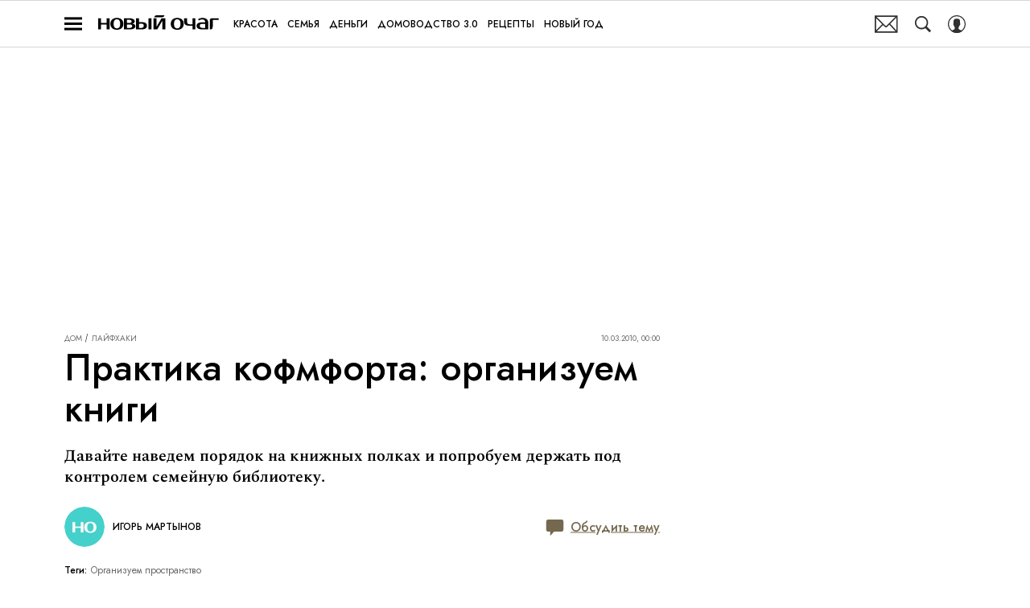

--- FILE ---
content_type: application/javascript; charset=UTF-8
request_url: https://www.novochag.ru/_nuxt/js/13_9e7b3ec97092f641ee62.js
body_size: 1306
content:
(window.webpackJsonp=window.webpackJsonp||[]).push([[13],{1986:function(t,o,e){"use strict";e(966)},1987:function(t,o,e){var r=e(14)((function(i){return i[1]}));r.push([t.i,'.m-button[data-v-63a5e78e]{align-items:center;display:flex;justify-content:center;line-height:1.3;min-height:43px;padding:7px 20px;position:relative;text-align:center;-webkit-text-decoration:none;text-decoration:none;text-transform:uppercase;transition:opacity .2s ease,transform .2s ease,background-color .2s ease,color .2s ease,border-color .2s ease}.m-button[data-v-63a5e78e]:hover{transform:scale(1.02)}.m-button[data-v-63a5e78e]:active{transform:scale(.98)}.m-button[data-v-63a5e78e]:disabled{opacity:.5}.m-button_full-width[data-v-63a5e78e]{width:100%}.m-button_loading[data-v-63a5e78e]{cursor:progress}.m-button_loading[data-v-63a5e78e]:before{animation:spinner .5s linear infinite;border-color:transparent currentcolor currentcolor transparent;border-radius:50%;border-style:solid;border-width:2px;bottom:0;content:"";display:block;height:1.7em;left:0;margin:auto;position:absolute;right:0;top:0;width:1.7em}.m-button_loading .m-button__inner[data-v-63a5e78e]{opacity:0}',""]),r.locals={},t.exports=r},1988:function(t,o,e){"use strict";e(967)},1989:function(t,o,e){var r=e(14)((function(i){return i[1]}));r.push([t.i,'.m-button[data-v-63a5e78e]{font-family:"IM-Jost",sans-serif;font-size:16px;font-weight:500}.m-button_size_xsm[data-v-63a5e78e]{font-size:12px;min-height:30px}.m-button_size_sm[data-v-63a5e78e]{font-size:13px;min-height:17px;padding:11px 20px}.m-button_rounded[data-v-63a5e78e]{border-radius:30px}.m-button_color_primary[data-v-63a5e78e]{background-color:#ff7456;color:#fff}.m-button_color_primary[data-v-63a5e78e]:not(:disabled):hover{background-color:rgba(255,116,86,.5)}.m-button_color_primary-outlined[data-v-63a5e78e]{border:1px solid;color:#ff7456}.m-button_color_primary-outlined[data-v-63a5e78e]:not(:disabled):hover{background-color:#ff7456;color:#fff}.m-button_color_black[data-v-63a5e78e]{background-color:#000;color:#fff}.m-button_color_black[data-v-63a5e78e]:not(:disabled):hover{opacity:.5}.m-button_color_medium-turquoise[data-v-63a5e78e]{background-color:#47d1cc;border:1px solid #47d1cc;color:#fff}.m-button_color_medium-turquoise[data-v-63a5e78e]:not(:disabled):hover{background-color:#fff;color:#47d1cc}.m-button_color_medium-turquoise-outlined[data-v-63a5e78e]{border:1px solid;color:#47d1cc}.m-button_color_medium-turquoise-outlined[data-v-63a5e78e]:not(:disabled):hover{background-color:#47d1cc;color:#fff}.m-button_color_grey-outlined[data-v-63a5e78e]{border:1px solid;color:dimgray}.m-button_color_grey-outlined[data-v-63a5e78e]:not(:disabled):hover{background-color:dimgray;color:#fff}',""]),r.locals={},t.exports=r},933:function(t,o,e){"use strict";e.r(o);var r=e(1),n=function(t,o,e,desc){var r,n=arguments.length,d=n<3?o:null===desc?desc=Object.getOwnPropertyDescriptor(o,e):desc;if("object"==typeof Reflect&&"function"==typeof Reflect.decorate)d=Reflect.decorate(t,o,e,desc);else for(var i=t.length-1;i>=0;i--)(r=t[i])&&(d=(n<3?r(d):n>3?r(o,e,d):r(o,e))||d);return n>3&&d&&Object.defineProperty(o,e,d),d},d=class extends r.Vue{};n([Object(r.Prop)({type:Number})],d.prototype,"maxWidth",void 0),n([Object(r.Prop)({type:String})],d.prototype,"href",void 0),n([Object(r.Prop)({type:String})],d.prototype,"target",void 0),n([Object(r.Prop)({type:Boolean,default:!1})],d.prototype,"fullWidth",void 0),n([Object(r.Prop)({type:Boolean,default:!1})],d.prototype,"loading",void 0),n([Object(r.Prop)({type:Boolean,default:!1})],d.prototype,"disabled",void 0),n([Object(r.Prop)({type:Boolean,default:!1})],d.prototype,"rounded",void 0),n([Object(r.Prop)({type:String,default:"button"})],d.prototype,"type",void 0),n([Object(r.Prop)({type:String,default:"md"})],d.prototype,"size",void 0),n([Object(r.Prop)({type:String,default:"primary"})],d.prototype,"color",void 0);var l=d=n([Object(r.Component)({name:"MButton"})],d),c=(e(1986),e(1988),e(6)),component=Object(c.a)(l,(function(){var t=this,o=t._self._c;t._self._setupProxy;return o(t.href?"a":"button",t._g({tag:"component",class:["m-button","m-button_color_".concat(t.color),"m-button_size_".concat(t.size),{"m-button_loading":t.loading,"m-button_rounded":t.rounded,"m-button_full-width":t.fullWidth}],style:{maxWidth:t.maxWidth?"".concat(t.maxWidth,"px"):void 0},attrs:{href:t.href,target:t.target,disabled:t.disabled,type:t.type}},t.$listeners),[o("div",{staticClass:"m-button__inner"},[t._t("default")],2)])}),[],!1,null,"63a5e78e",null);o.default=component.exports},966:function(t,o,e){var content=e(1987);content.__esModule&&(content=content.default),"string"==typeof content&&(content=[[t.i,content,""]]),content.locals&&(t.exports=content.locals);(0,e(15).default)("3ebfa55e",content,!0,{sourceMap:!1})},967:function(t,o,e){var content=e(1989);content.__esModule&&(content=content.default),"string"==typeof content&&(content=[[t.i,content,""]]),content.locals&&(t.exports=content.locals);(0,e(15).default)("bd35b042",content,!0,{sourceMap:!1})}}]);

--- FILE ---
content_type: application/javascript; charset=UTF-8
request_url: https://www.novochag.ru/_nuxt/js/225_cf46c55d60ef1eb6be56.js
body_size: 3585
content:
(window.webpackJsonp=window.webpackJsonp||[]).push([[225],{1163:function(t,e,o){var content=o(2307);content.__esModule&&(content=content.default),"string"==typeof content&&(content=[[t.i,content,""]]),content.locals&&(t.exports=content.locals);(0,o(15).default)("631e330e",content,!0,{sourceMap:!1})},1164:function(t,e,o){var content=o(2309);content.__esModule&&(content=content.default),"string"==typeof content&&(content=[[t.i,content,""]]),content.locals&&(t.exports=content.locals);(0,o(15).default)("50c02560",content,!0,{sourceMap:!1})},2306:function(t,e,o){"use strict";o(1163)},2307:function(t,e,o){var n=o(14)((function(i){return i[1]}));n.push([t.i,".comment-form[data-v-489ca9af] .comment-form-textarea{min-height:120px;padding:10px 10px 64px;transition:min-height .2s ease-out}@media only screen and (min-width:650px){.comment-form[data-v-489ca9af] .comment-form-textarea{min-height:130px;padding:20px 20px 64px}}.comment-form__footer[data-v-489ca9af],.comment-form__textarea[data-v-489ca9af]{grid-area:1/1/2/2;position:relative}.comment-form__form[data-v-489ca9af]{display:grid;grid-template-rows:auto}.comment-form__footer[data-v-489ca9af]{align-items:flex-end;align-self:flex-end;display:flex;justify-content:space-between;padding:0 10px 10px;z-index:2}@media only screen and (min-width:650px){.comment-form__footer[data-v-489ca9af]{padding-left:20px;padding-right:20px}}.comment-form__rules-button[data-v-489ca9af]{align-items:center;display:flex}.comment-form__rules-button-icon[data-v-489ca9af]{height:24px;width:24px}.comment-form__rules-button-text[data-v-489ca9af]{display:none}@media only screen and (min-width:650px){.comment-form__rules-button-text[data-v-489ca9af]{display:block;flex:0 0 auto;margin-left:12px;-webkit-text-decoration:underline;text-decoration:underline}}.comment-form__upload-button[data-v-489ca9af]{cursor:pointer;height:30px;margin-left:auto;margin-right:15px;width:30px}.comment-form__upload-button input[data-v-489ca9af]{display:none}.comment-form__upload-button svg[data-v-489ca9af]{height:100%;width:100%}.comment-form__upload-button_disabled[data-v-489ca9af]{cursor:default}.comment-form_dense[data-v-489ca9af] .comment-form-textarea{padding:10px 10px 70px}.comment-form_dense .comment-form__footer[data-v-489ca9af]{padding:0 10px 10px}",""]),n.locals={},t.exports=n},2308:function(t,e,o){"use strict";o(1164)},2309:function(t,e,o){var n=o(14)((function(i){return i[1]}));n.push([t.i,'.comment-form__info-load[data-v-489ca9af],.comment-form__rules-button-text[data-v-489ca9af]{font-family:"IM-Jost",sans-serif}.comment-form__rules-button-text[data-v-489ca9af]{color:dimgray;font-size:15px;line-height:1.14}.comment-form__rules-button-icon[data-v-489ca9af],.comment-form__upload-button[data-v-489ca9af]{fill:rgba(116,105,78,.7)}.comment-form__info-load[data-v-489ca9af]{color:#cb3254;font-size:12px;line-height:14px;margin-top:10px}@media only screen and (min-width:650px){.comment-form__info-load[data-v-489ca9af]{font-size:15px;line-height:16px}}',""]),n.locals={},t.exports=n},871:function(t,e,o){"use strict";o.r(e);var n=o(3),m=(o(22),o(29),o(7),o(1)),r=o(255),d=o(64),l=o(27),c=o(55),base=o(2),f=o(13),h=o(46),_=o(275),v=o(3710),x=o(3719),C=o(3991),I=o(98),y=function(t,e,o,desc){var n,m=arguments.length,r=m<3?e:null===desc?desc=Object.getOwnPropertyDescriptor(e,o):desc;if("object"==typeof Reflect&&"function"==typeof Reflect.decorate)r=Reflect.decorate(t,e,o,desc);else for(var i=t.length-1;i>=0;i--)(n=t[i])&&(r=(m<3?n(r):m>3?n(e,o,r):n(e,o))||r);return m>3&&r&&Object.defineProperty(e,o,r),r},M=t=>{var{itemId:e,modelId:o}=t;return"draft_comment_".concat(o,"_").concat(e)},O=class extends m.Vue{constructor(){super(...arguments),this.isLoading=!1,this.isShowCommentRulesModal=!1,this.localCommentText="",this.isShowModalCapcha=!1,this.acceptFormats="image/jpeg,image/png,image/heic",this.maxSizeMb=20,this.maxLoadIamge=10,this.imagesComment=[],this.isShowInfoLoad=!1}get placeholderText(){return base.IS_MHEALTH||base.IS_POPMECH?"Я думаю, что...":"Текст комментария"}get submitButtonSize(){return base.IS_GOODHOUSE?"xsm":base.IS_POPMECH||base.IS_MHEALTH?"sm":"md"}get submitButtonColor(){return base.IS_GOODHOUSE?"primary-outlined":base.IS_MHEALTH?"poisonous":base.IS_POPMECH?"elm":base.IS_COSMOPOLITAN?"pink":"black"}get isRoundedSubmitButton(){return base.IS_GOODHOUSE}get disabledForm(){return Object(d.a)(this.localCommentText)}get isDisabledImageLoad(){return this.imagesComment.length>=this.maxLoadIamge}sendEventToImedia(t){var e=this;return Object(n.a)((function*(){var{eventAction:n,eventCategory:m}=t,{SendAnalytics:r}=yield Promise.all([o.e(0),o.e(4),o.e(5)]).then(o.bind(null,418));r.send({store:e.$store,event_category:m,event_action:n})}))()}openNotificationPopup(){var t=c.a.getItem("popup_next_date"),e=null;t||this.setShowModal({name:h.a.EMAIL_NOTIFICATIONS_MODAL}),t&&(e=Object(x.a)(t),Object(C.a)(e,new Date)&&this.setShowModal({name:h.a.EMAIL_NOTIFICATIONS_MODAL}))}showEmailNotificationModal(){this.setShowModal({name:h.a.EMAIL_NOTIFICATIONS_MODAL})}toggleCommentRulesModal(){var t=arguments.length>0&&void 0!==arguments[0]?arguments[0]:!this.isShowCommentRulesModal;this.isShowCommentRulesModal=t}onChangeCommentText(t){this.setDraftCommentText(t)}toggleModalCapcha(){this.isShowModalCapcha=!this.isShowModalCapcha}onSubmitForm(){var t=this;return Object(n.a)((function*(){if(!t.disabledForm&&!t.isLoading){if(!t.userIsAuthenticated&&!t.isAnonymous)return t.setShowModal({name:h.a.LOGIN_MODAL,params:{openedFrom:"send-comment-button",commentId:"created"}}),void t.sendEventToImedia({eventAction:"click_non_authorized",eventCategory:"comments_send_button"});!t.profileEmailNotificationSettings.notice_settings_saved&&t.userIsAuthenticated&&t.openNotificationPopup(),t.isLoading=!0;var e,m=t.userIsAuthenticated?"click_authorized":"click_not_authorized";t.sendEventToImedia({eventAction:m,eventCategory:"comments_send_button"});try{var r;if(t.isAnonymous&&!t.userIsAuthenticated)try{var{MatrixApi:d}=yield Promise.all([o.e(0),o.e(1),o.e(3),o.e(2)]).then(o.bind(null,48)),l=yield d.login.loginByAnonym({getCaptchaToken:(e=Object(n.a)((function*(){return t.toggleModalCapcha(),yield t.$nextTick(),yield Object(I.a)(200),t.smartCaptchaRef?yield t.smartCaptchaRef.getToken():""})),function(){return e.apply(this,arguments)})});r=l.token}catch(t){return}var c={id:t.commentId,text:t.localCommentText,parentId:t.parentId,itemId:t.itemId,images:t.imagesComment,oldImages:t.commentImages,guestToken:r};yield t.submitFunction(c),t.localCommentText="",t.imagesComment=[],t.setDraftCommentText(""),t.$emit("submit")}catch(t){console.error(t)}finally{t.isLoading=!1}}}))()}getDraftCommentText(){return this.enabledDraft&&c.a.getItem(M({itemId:this.itemId,modelId:this.modelId}))||""}setDraftCommentText(t){this.enabledDraft&&c.a.setItem(M({itemId:this.itemId,modelId:this.modelId}),t)}onDeleteImage(image){this.imagesComment=this.imagesComment.filter((t=>t.id!==image.id))}onChange(){this.inputLoadRef.click()}onLoadImage(t){var e=this,input=t.target,o=input.files,n=this.acceptFormats.split(","),m=1024*this.maxSizeMb*1024;if(null!=o&&o.length){for(var r=function(){var t=o[d];if(!n.includes(t.type)||t.size>m)return e.isShowInfoLoad=!0,1;var r=new FileReader;r.onload=o=>{var n,m=null===(n=o.target)||void 0===n?void 0:n.result;if(m){if(e.isDisabledImageLoad)return void(e.isShowInfoLoad=!0);var r=Object(l.a)();e.imagesComment.push({id:r,file:t,url:m})}},r.readAsDataURL(t)},d=0;d<(null==o?void 0:o.length);d++)r();input.value=""}}mounted(){var t;this.localCommentText=null!==(t=this.commentText)&&void 0!==t?t:this.getDraftCommentText(),this.imagesComment=this.commentImages}};y([f.authModule.Getter],O.prototype,"userIsAuthenticated",void 0),y([f.modalModule.Mutation],O.prototype,"setShowModal",void 0),y([f.profileInfoModule.Getter],O.prototype,"profileEmailNotificationSettings",void 0),y([Object(m.Ref)("inputLoad")],O.prototype,"inputLoadRef",void 0),y([Object(m.Ref)("smartCaptcha")],O.prototype,"smartCaptchaRef",void 0),y([Object(m.Prop)({type:Number})],O.prototype,"commentId",void 0),y([Object(m.Prop)({type:String})],O.prototype,"commentText",void 0),y([Object(m.Prop)({type:Boolean,default:!1})],O.prototype,"enabledDraft",void 0),y([Object(m.Prop)({type:Number,required:!0})],O.prototype,"modelId",void 0),y([Object(m.Prop)({type:Number,required:!0})],O.prototype,"itemId",void 0),y([Object(m.Prop)({type:Number})],O.prototype,"parentId",void 0),y([Object(m.Prop)({type:Number,default:600})],O.prototype,"maxLength",void 0),y([Object(m.Prop)({type:Boolean,default:!1})],O.prototype,"dense",void 0),y([Object(m.Prop)({type:Function,required:!0})],O.prototype,"submitFunction",void 0),y([Object(m.Prop)({type:Boolean,default:!1})],O.prototype,"isAnonymous",void 0),y([Object(m.Prop)({type:Array,default:()=>[]})],O.prototype,"commentImages",void 0);var S=O=y([Object(m.Component)({components:{CommentRulesModal:r.f,CommentCapchaModal:r.b,CommentImages:_.a,SmartCaptcha:v.default}})],O),w=(o(2306),o(2308),o(6)),component=Object(w.a)(S,(function(){var t=this,e=t._self._c;t._self._setupProxy;return e("div",{class:["comment-form",{"comment-form_dense":t.dense}]},[e("MForm",{staticClass:"comment-form__form",attrs:{"data-cid":"created"},on:{submit:function(e){return e.preventDefault(),t.onSubmitForm.apply(null,arguments)}}},[e("MTextArea",{staticClass:"comment-form__textarea",attrs:{maxLength:t.maxLength,multiline:"","no-padding":"",placeholder:t.placeholderText,"text-area-class-name":"comment-form-textarea"},on:{change:t.onChangeCommentText},model:{value:t.localCommentText,callback:function(e){t.localCommentText=e},expression:"localCommentText"}}),t._v(" "),e("footer",{staticClass:"comment-form__footer"},[e("button",{staticClass:"comment-form__rules-button",attrs:{type:"button"},on:{click:function(e){return t.toggleCommentRulesModal(!0)}}},[e("svg-icon",{staticClass:"comment-form__rules-button-icon",attrs:{name:"info"}}),t._v(" "),e("span",{staticClass:"comment-form__rules-button-text"},[t._v("\n          Правила комментирования\n        ")])],1),t._v(" "),e("label",{class:["comment-form__upload-button",{"comment-form__upload-button_disabled":t.isDisabledImageLoad}]},[e("svg-icon",{staticClass:"comment-form__upload-button-icon",attrs:{name:"photo-add"}}),t._v(" "),e("input",{ref:"inputLoad",attrs:{disabled:t.isDisabledImageLoad,id:"input-upload",type:"file",accept:"image/jpeg, image/png, image/heic",multiple:""},on:{change:t.onLoadImage}})],1),t._v(" "),e("MButton",{staticClass:"comment-form__submit-button",attrs:{loading:t.isLoading,disabled:t.disabledForm,"full-width":!1,size:t.submitButtonSize,rounded:t.isRoundedSubmitButton,color:t.submitButtonColor,type:"submit"}},[t._v("\n        отправить\n      ")])],1),t._v(" "),e("CommentImages",{attrs:{"comment-images":t.imagesComment,disabled:t.isDisabledImageLoad},on:{delete:t.onDeleteImage,change:t.onChange}}),t._v(" "),t.isShowInfoLoad?e("div",{staticClass:"comment-form__info-load"},[e("span",[t._v("*Вы можете загрузить только 10 фото (форматы: jpg, png, heic, вес: до\n        20МБ)")])]):t._e()],1),t._v(" "),t.isShowCommentRulesModal?e("CommentRulesModal",{on:{close:function(e){return t.toggleCommentRulesModal(!1)}}}):t._e(),t._v(" "),t.isShowModalCapcha&&!t.userIsAuthenticated?e("CommentCapchaModal",{on:{close:t.toggleModalCapcha},scopedSlots:t._u([{key:"default",fn:function(t){var{onToken:o}=t;return[e("SmartCaptcha",{ref:"smartCaptcha",attrs:{"min-height":"105px"},on:{token:o}})]}}],null,!1,1083645142)}):t._e()],1)}),[],!1,null,"489ca9af",null);e.default=component.exports}}]);

--- FILE ---
content_type: application/javascript; charset=UTF-8
request_url: https://www.novochag.ru/_nuxt/js/12_f6d97b3c6b3a24bbd6d7.js
body_size: 1093
content:
(window.webpackJsonp=window.webpackJsonp||[]).push([[12],{902:function(e,t,d){"use strict";var o=d(3),r=(d(61),d(182),d(7),d(1)),v=d(41),l=d(1206),n=d(895),c=function(e,t,d,desc){var o,r=arguments.length,v=r<3?t:null===desc?desc=Object.getOwnPropertyDescriptor(t,d):desc;if("object"==typeof Reflect&&"function"==typeof Reflect.decorate)v=Reflect.decorate(e,t,d,desc);else for(var i=e.length-1;i>=0;i--)(o=e[i])&&(v=(r<3?o(v):r>3?o(t,d,v):o(t,d))||v);return r>3&&v&&Object.defineProperty(t,d,v),v},h=class extends r.Vue{constructor(){super(...arguments),this.videoStatData={watchedTime:0,articleId:0,videoId:0,watchedQuarterVideo:0,viewEventCategories:{},availableVideoQuarters:[]},this.isViqeoPlayer=!1}onUpdatePlayerAdapter(e){this.isViqeoPlayer=e===l.a.VIQEO}sendVideoButtonEventToImedia(e){var t=this;return Object(o.a)((function*(){var{id:o,eventAction:r,eventLabel:v}=e,{SendAnalytics:l}=yield Promise.all([d.e(0),d.e(4),d.e(5)]).then(d.bind(null,418));l.send({store:t.$store,id:o,event_category:"video-button",event_action:r,event_label:v,delay:0})}))()}sendVideoEventToImedia(e){var t=this;return Object(o.a)((function*(){var{id:o,eventAction:r,eventCategory:v,eventLabel:l}=e,{SendAnalytics:n}=yield Promise.all([d.e(0),d.e(4),d.e(5)]).then(d.bind(null,418));n.send({store:t.$store,id:o,event_category:v,event_action:r,event_label:l,delay:0})}))()}emitEventVideoPlayer(e,t){this.$emit("@video-stat:".concat(e),t)}onViewVideoPlayer(e){var{articleId:t,videoId:d,eventCategory:o}=e;this.videoStatData.viewEventCategories[o]||(this.videoStatData.viewEventCategories[o]=!0,this.emitEventVideoPlayer("view",{articleId:t,videoId:d}))}onStartedVideoPlayer(e){var{articleId:t,videoId:d}=e}onPauseVideoPlayer(e){e.articleId&&(this.videoStatData.articleId=e.articleId),e.videoId&&(this.videoStatData.videoId=e.videoId),this.emitEventVideoPlayer("pause",e)}onResumeVideoPlayer(e){e.articleId&&(this.videoStatData.articleId=e.articleId),e.videoId&&(this.videoStatData.videoId=e.videoId),this.emitEventVideoPlayer("resume",e)}onFullscreenChangeVideoPlayer(e){e.articleId&&(this.videoStatData.articleId=e.articleId),e.videoId&&(this.videoStatData.videoId=e.videoId),e.isFullscreen?this.emitEventVideoPlayer("fullscreen-enter",e):this.emitEventVideoPlayer("fullscreen-exit",e)}onVolumeChangeVideoPlayer(e){e.articleId&&(this.videoStatData.articleId=e.articleId),e.videoId&&(this.videoStatData.videoId=e.videoId),e.muted?this.emitEventVideoPlayer("mute",e):this.emitEventVideoPlayer("unmute",e)}onPrev10SecVideoPlayer(e){e.articleId&&(this.videoStatData.articleId=e.articleId),e.videoId&&(this.videoStatData.videoId=e.videoId),this.emitEventVideoPlayer("click-prev-10sec",e)}onNext10SecVideoPlayer(e){e.articleId&&(this.videoStatData.articleId=e.articleId),e.videoId&&(this.videoStatData.videoId=e.videoId),this.emitEventVideoPlayer("click-next-10sec",e)}onClickNextVideoButtonVideoPlayer(e){e.articleId&&(this.videoStatData.articleId=e.articleId),e.videoId&&(this.videoStatData.videoId=e.videoId),this.emitEventVideoPlayer("click-next-video-button",e)}onTimeUpdateVideoPlayer(e){var{videoId:t,articleId:d,duration:o,watchedTime:r}=e;if(o){this.videoStatData.articleId===d&&this.videoStatData.videoId===t||(this.videoStatData.watchedTime=0),"number"==typeof r?this.videoStatData.watchedTime=r:this.videoStatData.watchedTime+=.1,d&&(this.videoStatData.articleId=d),t&&(this.videoStatData.videoId=t);var v=Math.min(Math.floor(100*this.videoStatData.watchedTime/o),n.f.Q_100);this.videoStatData.watchedQuarterVideo=this.videoStatData.availableVideoQuarters.find((e=>e<=v))||0,this.videoStatData.watchedQuarterVideo===n.f.Q_100&&(this.videoStatData.watchedTime=0)}}created(){this.videoStatData.availableVideoQuarters=Object.values(n.f).reduce(((e,t)=>("string"==typeof t||e.push(t),e)),[]).sort(((a,b)=>b-a)),this.$watch((()=>this.videoStatData.watchedQuarterVideo),(e=>{if(e){var{articleId:t,videoId:d}=this.videoStatData;this.emitEventVideoPlayer("quarter",{articleId:t,videoId:d,videoQuarter:e})}})),this.$watch((()=>this.videoStatData.watchedTime>.2),(e=>{if(e){var{articleId:t,videoId:d}=this.videoStatData;this.emitEventVideoPlayer("play",{articleId:t,videoId:d})}})),this.$watch((()=>Math.round(this.videoStatData.watchedTime)>=10),(e=>{if(e){var{articleId:t,videoId:d}=this.videoStatData;this.emitEventVideoPlayer("viewed",{articleId:t,videoId:d});var o={eventName:v.a.VIDEO_VIEWED,data:{videoId:d}};window.top.postMessage(o,"*")}}))}};h=c([r.Component],h),t.a=h}}]);

--- FILE ---
content_type: application/javascript; charset=UTF-8
request_url: https://www.novochag.ru/_nuxt/js/325_3e4c90bbc25ac0c485f5.js
body_size: 970
content:
(window.webpackJsonp=window.webpackJsonp||[]).push([[325],{877:function(e,t,r){"use strict";r.r(t);var n=r(3),o=(r(40),r(7),r(47)),d=r.n(o),m=r(1),c=function(e,t,r,desc){var n,o=arguments.length,d=o<3?t:null===desc?desc=Object.getOwnPropertyDescriptor(t,r):desc;if("object"==typeof Reflect&&"function"==typeof Reflect.decorate)d=Reflect.decorate(e,t,r,desc);else for(var i=e.length-1;i>=0;i--)(n=e[i])&&(d=(o<3?n(d):o>3?n(t,r,d):n(t,r))||d);return o>3&&d&&Object.defineProperty(t,r,d),d},l=class extends m.Vue{constructor(){super(...arguments),this.userTimeStat={timeCounter:{isPaused:!1}},this.readUserTimeStat={watchedTime:0}}created(){this.finishUserTimeTracker=()=>{}}sendUserReadTimeStat(e){var t=this,{id:o}=e,d=this.readUserTimeStat.watchedTime;if(d){var m=function(){var e=Object(n.a)((function*(e){var{eventLabel:n}=e,{SendAnalytics:d}=yield Promise.all([r.e(0),r.e(4),r.e(5)]).then(r.bind(null,418));d.send({id:o,event_category:"comments_read_time",event_label:n,store:t.$store})}));return function(t){return e.apply(this,arguments)}}();m({eventLabel:d.toString()})}}startReadUserTimeStat(e){var{$containerEl:t}=e;this.finishUserTimeTracker();var r,n=0,o=d()((()=>{window.clearTimeout(n),this.userTimeStat.timeCounter.isPaused=!1,n=window.setTimeout((()=>{this.userTimeStat.timeCounter.isPaused=!0}),6e4)}),5e3,{leading:!0,trailing:!1,maxWait:5e3}),m=()=>{window.clearTimeout(n),"visible"===document.visibilityState?(this.userTimeStat.timeCounter.isPaused=!1,o()):this.userTimeStat.timeCounter.isPaused=!0};r=window.setInterval((()=>{this.userTimeStat.timeCounter.isPaused||this.readUserTimeStat.watchedTime++}),1e3),o(),document.addEventListener("visibilitychange",m),t.addEventListener("mousemove",o),t.addEventListener("touchmove",o),this.finishUserTimeTracker=()=>{this.userTimeStat.timeCounter.isPaused=!1,this.readUserTimeStat.watchedTime=0,document.removeEventListener("visibilitychange",m),t.removeEventListener("mousemove",o),t.removeEventListener("touchmove",o),window.clearTimeout(n),window.clearInterval(r),o.cancel()}}mounted(){var e=null;(e=new IntersectionObserver((e=>{var[{isIntersecting:t,target:r}]=e;t?(this.startReadUserTimeStat({$containerEl:r}),this.$emit("view")):(this.sendUserReadTimeStat({id:this.itemId}),this.finishUserTimeTracker())}),{threshold:.1})).observe(this.$el),this.$once("hook:beforeDestroy",(()=>{var t;null===(t=e)||void 0===t||t.disconnect(),this.sendUserReadTimeStat({id:this.itemId}),this.finishUserTimeTracker()}))}};c([Object(m.Prop)({type:Number,required:!0})],l.prototype,"itemId",void 0);var h=l=c([m.Component],l),v=r(6),component=Object(v.a)(h,(function(){var e=this,t=e._self._c;e._self._setupProxy;return t("div",[e._t("default")],2)}),[],!1,null,null,null);t.default=component.exports}}]);